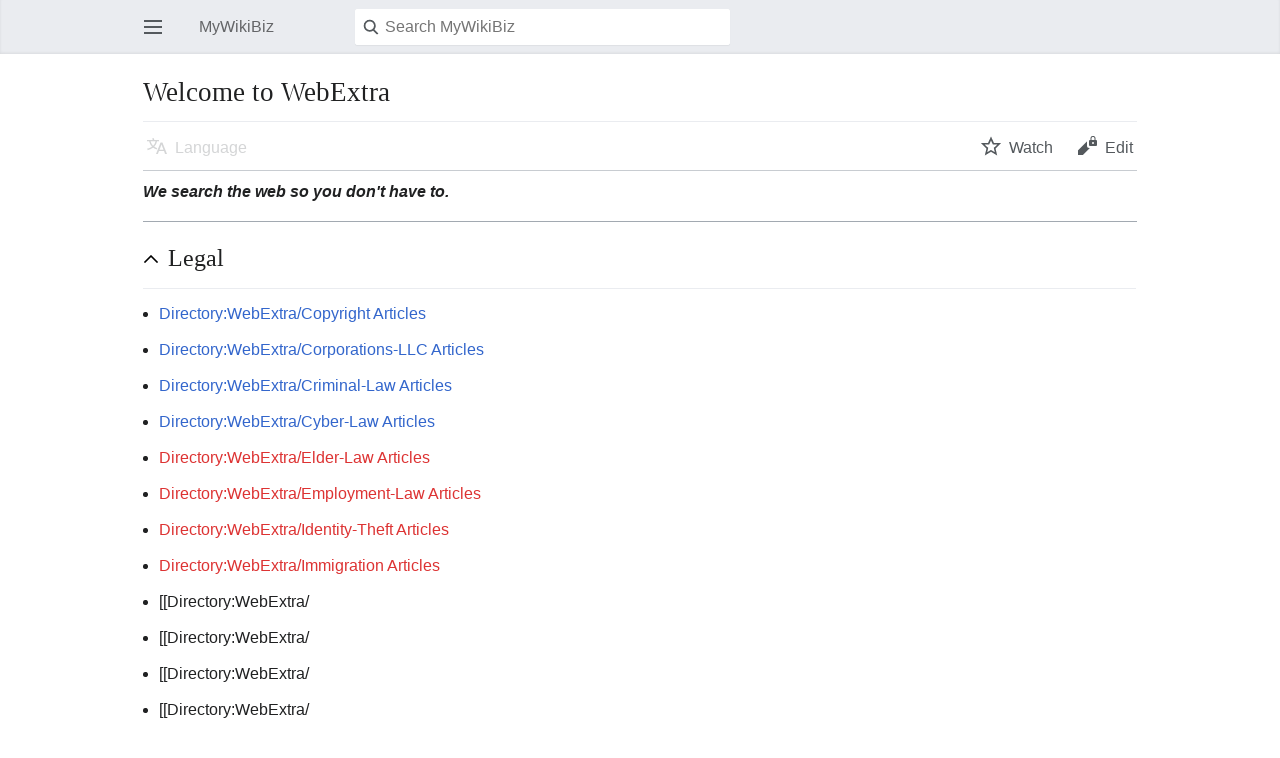

--- FILE ---
content_type: text/html; charset=UTF-8
request_url: https://mywikibiz.com/index.php?title=Directory:WebExtra&mobileaction=toggle_view_mobile
body_size: 5001
content:
<!DOCTYPE html>
<html class="client-nojs" lang="en" dir="ltr">
<head>
<meta charset="UTF-8"/>
<title>Welcome to WebExtra - MyWikiBiz, Author Your Legacy</title>
<script>document.documentElement.className="client-js";RLCONF={"wgBreakFrames":!1,"wgSeparatorTransformTable":["",""],"wgDigitTransformTable":["",""],"wgDefaultDateFormat":"dmy","wgMonthNames":["","January","February","March","April","May","June","July","August","September","October","November","December"],"wgRequestId":"f23d751bd43248c58f1635f9","wgCSPNonce":!1,"wgCanonicalNamespace":"Directory","wgCanonicalSpecialPageName":!1,"wgNamespaceNumber":110,"wgPageName":"Directory:WebExtra","wgTitle":"WebExtra","wgCurRevisionId":121699,"wgRevisionId":121699,"wgArticleId":39223,"wgIsArticle":!0,"wgIsRedirect":!1,"wgAction":"view","wgUserName":null,"wgUserGroups":["*"],"wgPageContentLanguage":"en","wgPageContentModel":"wikitext","wgRelevantPageName":"Directory:WebExtra","wgRelevantArticleId":39223,"wgIsProbablyEditable":!1,"wgRelevantPageIsProbablyEditable":!1,"wgRestrictionEdit":[],"wgRestrictionMove":[],"wgULSAcceptLanguageList":[],"wgULSCurrentAutonym":"English","wgMFMode":
"stable","wgMFAmc":!1,"wgMFAmcOutreachActive":!1,"wgMFAmcOutreachUserEligible":!1,"wgMFLazyLoadImages":!0,"wgMFDisplayWikibaseDescriptions":{"search":!1,"nearby":!1,"watchlist":!1,"tagline":!1},"wgMFIsPageContentModelEditable":!0,"egMapsScriptPath":"/extensions/Maps/","egMapsDebugJS":!1,"egMapsAvailableServices":["leaflet","googlemaps3"],"egMapsLeafletLayersApiKeys":{"MapBox":"","MapQuestOpen":"","Thunderforest":"","GeoportailFrance":""},"wgMjSize":100,"wgULSPosition":"none","wgMinervaPermissions":{"watch":!0,"talk":!1},"wgMinervaFeatures":{"beta":!1,"donate":!0,"mobileOptionsLink":!0,"categories":!1,"pageIssues":!0,"talkAtTop":!1,"historyInPageActions":!1,"overflowSubmenu":!1,"tabsOnSpecials":!1,"personalMenu":!1,"mainMenuExpanded":!1,"simplifiedTalk":!0},"wgMinervaDownloadNamespaces":[0]};RLSTATE={"site.styles":"ready","noscript":"ready","user.styles":"ready","user":"ready","user.options":"loading",
"skins.minerva.base.styles":"ready","skins.minerva.content.styles":"ready","skins.minerva.content.styles.images":"ready","mediawiki.hlist":"ready","mediawiki.ui.icon":"ready","mediawiki.ui.button":"ready","skins.minerva.icons.wikimedia":"ready","skins.minerva.mainMenu.icons":"ready","skins.minerva.mainMenu.styles":"ready","mobile.init.styles":"ready","ext.smw.style":"ready","ext.smw.tooltip.styles":"ready"};RLPAGEMODULES=["ext.smw.style","ext.smw.tooltips","ext.MjCDN.mobile","smw.entityexaminer","site","mediawiki.page.startup","skins.minerva.options","skins.minerva.scripts","mobile.init"];</script>
<script>(RLQ=window.RLQ||[]).push(function(){mw.loader.implement("user.options@1hzgi",function($,jQuery,require,module){/*@nomin*/mw.user.tokens.set({"patrolToken":"+\\","watchToken":"+\\","csrfToken":"+\\"});
});});</script>
<link rel="stylesheet" href="/load.php?lang=en&amp;modules=ext.smw.style%7Cext.smw.tooltip.styles&amp;only=styles&amp;skin=minerva"/>
<link rel="stylesheet" href="/load.php?lang=en&amp;modules=mediawiki.hlist%7Cmediawiki.ui.button%2Cicon%7Cmobile.init.styles%7Cskins.minerva.base.styles%7Cskins.minerva.content.styles%7Cskins.minerva.content.styles.images%7Cskins.minerva.icons.wikimedia%7Cskins.minerva.mainMenu.icons%2Cstyles&amp;only=styles&amp;skin=minerva"/>
<script async="" src="/load.php?lang=en&amp;modules=startup&amp;only=scripts&amp;raw=1&amp;skin=minerva&amp;target=mobile"></script>
<style>#mw-indicator-mw-helplink {display:none;}</style>
<meta name="generator" content="MediaWiki 1.35.3"/>
<meta name="theme-color" content="#eaecf0"/>
<meta name="google-site-verification" content="3D4d6mOWGZcDK_8R1hcMgeBr3FI_YJZFKm94CD44to4"/>
<meta name="viewport" content="initial-scale=1.0, user-scalable=yes, minimum-scale=0.25, maximum-scale=5.0, width=device-width"/>
<link rel="manifest" href="/api.php?action=webapp-manifest"/>
<link rel="alternate" type="application/rdf+xml" title="Directory:WebExtra" href="/index.php?title=Special:ExportRDF/Directory:WebExtra&amp;xmlmime=rdf"/>
<link rel="shortcut icon" href="/favicon.ico"/>
<link rel="search" type="application/opensearchdescription+xml" href="/opensearch_desc.php" title="MyWikiBiz (en)"/>
<link rel="EditURI" type="application/rsd+xml" href="https://mywikibiz.com/api.php?action=rsd"/>
<link rel="canonical" href="https://mywikibiz.com/Directory:WebExtra"/>
<!--[if lt IE 9]><script src="/resources/lib/html5shiv/html5shiv.js"></script><![endif]-->
</head>
<body class="mediawiki ltr sitedir-ltr mw-hide-empty-elt ns-110 ns-subject page-Directory_WebExtra rootpage-Directory_WebExtra stable skin-minerva action-view">
<div id="mw-mf-viewport">
	<div id="mw-mf-page-center">
		<a class="mw-mf-page-center__mask" href="#"></a>
		<header class="header-container header-chrome">
			<form class="header" action="/index.php" method="get">
				<nav class="navigation-drawer toggle-list view-border-box">
					<input type="checkbox" id="main-menu-input" class="toggle-list__checkbox" role="button" aria-labelledby="mw-mf-main-menu-button">
					<label for="main-menu-input" id="mw-mf-main-menu-button"
						class="mw-ui-icon mw-ui-icon-element mw-ui-icon-wikimedia-menu-base20 mw-ui-icon-flush-left toggle-list__toggle"
						title="Open main menu" data-event-name="ui.mainmenu">Open main menu</label>
					<div id="mw-mf-page-left" class="menu toggle-list__list view-border-box">
	<ul id="p-navigation">
			<li class="">
			    <a href="/Main_Page" class="mw-ui-icon mw-ui-icon-before mw-ui-icon-minerva-home" data-event-name="menu.home"><span>Home</span></a>
			</li>
			<li class="">
			    <a href="/Special:Random#/random" class="mw-ui-icon mw-ui-icon-before mw-ui-icon-minerva-die " data-event-name="menu.random"><span>Random</span></a>
			</li>
	</ul>
	<ul id="p-personal">
			<li class="">
			    <a href="/index.php?title=Special:UserLogin&amp;returnto=Directory%3AWebExtra&amp;returntoquery=mobileaction%3Dtoggle_view_mobile" class="menu__item--login mw-ui-icon mw-ui-icon-before mw-ui-icon-minerva-logIn " data-event-name="menu.login"><span>Log in</span></a>
			</li>
	</ul>
	<ul id="pt-preferences">
			<li class="jsonly">
			    <a href="/index.php?title=Special:MobileOptions&amp;returnto=Directory%3AWebExtra" class="menu__item--settings mw-ui-icon mw-ui-icon-before mw-ui-icon-minerva-settings " data-event-name="menu.settings"><span>Settings</span></a>
			</li>
	</ul>
	<ul class="hlist">
			<li class="">
			    <a href="/MyWikiBiz:About" class="" data-event-name=""><span>About MyWikiBiz</span></a>
			</li>
			<li class="">
			    <a href="/MyWikiBiz:General_disclaimer" class="" data-event-name=""><span>Disclaimers</span></a>
			</li>
	</ul>
</div>

					<label class="main-menu-mask" for="main-menu-input"></label>
				</nav>
				<div class="branding-box">
					<a href="/Main_Page">
						<span>MyWikiBiz</span>
						
					</a>
				</div>
				<div class="search-box">
					<input class="search mw-ui-background-icon-search skin-minerva-search-trigger" type="search" name="search" id="searchInput"
						autocomplete="off" placeholder="Search MyWikiBiz" aria-label="Search MyWikiBiz"
						value="">
				</div>
				<nav class="minerva-user-navigation" aria-label="User navigation">
					<div><button id="searchIcon" class="mw-ui-icon mw-ui-icon-element mw-ui-icon-wikimedia-search-base20 skin-minerva-search-trigger" type="submit">Search</button></div>
					
				</nav>
			</form>
		</header>
		<main id="content" class="mw-body">
			<div class="banner-container">
			<div id="siteNotice"></div>
			</div>
			
			<div class="pre-content heading-holder">
				<div class="page-heading">
					<h1 id="section_0">Welcome to WebExtra</h1>
					<div class="tagline"></div>
				</div>
				<nav class="page-actions-menu">
	<ul id="page-actions" class="page-actions-menu__list">
		<li id="language-selector" class="page-actions-menu__list-item">
				<a id="" href="" class="mw-ui-icon mw-ui-icon-element mw-ui-icon-wikimedia-language-base20 mw-ui-icon-with-label-desktop language-selector disabled"
					data-mw="interface"
					data-event-name="menu.languages" role="button" title="Language">Language</a>
		</li>
		<li id="page-actions-watch" class="page-actions-menu__list-item">
				<a id="ca-watch" href="/index.php?title=Special:UserLogin&amp;returnto=Directory%3AWebExtra" class="mw-ui-icon mw-ui-icon-element mw-ui-icon-wikimedia-star-base20 mw-ui-icon-with-label-desktop watch-this-article mw-watchlink menu__item--page-actions-watch"
					data-mw="interface"
					data-event-name="menu.watch" role="button" title="Watch">Watch</a>
		</li>
		<li id="page-actions-edit" class="page-actions-menu__list-item">
				<a id="ca-edit" href="/index.php?title=Directory:WebExtra&amp;action=edit&amp;section=0" class="edit-page menu__item--page-actions-edit mw-ui-icon mw-ui-icon-element mw-ui-icon-wikimedia-editLock-base20 mw-ui-icon-with-label-desktop"
					data-mw="interface"
					data-event-name="menu.edit" role="button" title="Edit the lead section of this page">Edit</a>
		</li>
	</ul>
</nav>
<!-- version 1.0.2 (change every time you update a partial) -->

				
				
				<div class="minerva__subtitle"></div>
			</div>
			
			<div id="bodyContent" class="content"><div id="mw-content-text" lang="en" dir="ltr" class="mw-content-ltr"><script>function mfTempOpenSection(id){var block=document.getElementById("mf-section-"+id);block.className+=" open-block";block.previousSibling.className+=" open-block";}</script><div class="mw-parser-output"><section class="mf-section-0" id="mf-section-0"><p><i><b>We search the web so you don't have to.</b></i>
</p>
<hr></section><h2 class="section-heading" onclick="javascript:mfTempOpenSection(1)"><div class="mw-ui-icon mw-ui-icon-element indicator mw-ui-icon-small mw-ui-icon-flush-left"></div><span class="mw-headline" id="Legal">Legal</span></h2><section class="mf-section-1 collapsible-block" id="mf-section-1">
<ul><li><a href="/Directory:WebExtra/Copyright_Articles" title="Directory:WebExtra/Copyright Articles">Directory:WebExtra/Copyright Articles</a></li>
<li><a href="/Directory:WebExtra/Corporations-LLC_Articles" title="Directory:WebExtra/Corporations-LLC Articles">Directory:WebExtra/Corporations-LLC Articles</a></li>
<li><a href="/Directory:WebExtra/Criminal-Law_Articles" title="Directory:WebExtra/Criminal-Law Articles">Directory:WebExtra/Criminal-Law Articles</a></li>
<li><a href="/Directory:WebExtra/Cyber-Law_Articles" title="Directory:WebExtra/Cyber-Law Articles">Directory:WebExtra/Cyber-Law Articles</a></li>
<li><a href="/index.php?title=Directory:WebExtra/Elder-Law_Articles&amp;action=edit&amp;redlink=1" class="new" title="Directory:WebExtra/Elder-Law Articles (page does not exist)">Directory:WebExtra/Elder-Law Articles</a></li>
<li><a href="/index.php?title=Directory:WebExtra/Employment-Law_Articles&amp;action=edit&amp;redlink=1" class="new" title="Directory:WebExtra/Employment-Law Articles (page does not exist)">Directory:WebExtra/Employment-Law Articles</a></li>
<li><a href="/index.php?title=Directory:WebExtra/Identity-Theft_Articles&amp;action=edit&amp;redlink=1" class="new" title="Directory:WebExtra/Identity-Theft Articles (page does not exist)">Directory:WebExtra/Identity-Theft Articles</a></li>
<li><a href="/index.php?title=Directory:WebExtra/Immigration_Articles&amp;action=edit&amp;redlink=1" class="new" title="Directory:WebExtra/Immigration Articles (page does not exist)">Directory:WebExtra/Immigration Articles</a></li>
<li>[[Directory:WebExtra/</li>
<li>[[Directory:WebExtra/</li>
<li>[[Directory:WebExtra/</li>
<li>[[Directory:WebExtra/</li>
<li>[[Directory:WebExtra/</li>
<li>[[Directory:WebExtra/</li>
<li>[[Directory:WebExtra/</li>
<li>[[Directory:WebExtra/</li>
<li>[[Directory:WebExtra/</li>
<li>[[Directory:WebExtra/</li>
<li>[[Directory:WebExtra/</li>
<li>[[Directory:WebExtra/</li>
<li>[[Directory:WebExtra/</li>
<li>[[Directory:WebExtra/</li>
<li>[[Directory:WebExtra/</li>
<li>[[Directory:WebExtra/</li>
<li>[[Directory:WebExtra/</li>
<li>[[Directory:WebExtra/</li>
<li>[[Directory:WebExtra/</li>
<li>[[Directory:WebExtra/</li>
<li>[[Directory:WebExtra/</li>
<li>[[Directory:WebExtra/</li>
<li>[[Directory:WebExtra/</li>
<li>[[Directory:WebExtra/</li>
<li>[[Directory:WebExtra/</li>
<li>[[Directory:WebExtra/</li>
<li>[[Directory:WebExtra/</li>
<li>[[Directory:WebExtra/</li>
<li>[[Directory:WebExtra/</li>
<li>[[Directory:WebExtra/</li>
<li>[[Directory:WebExtra/</li>
<li>[[Directory:WebExtra/</li>
<li>[[Directory:WebExtra/</li>
<li>[[Directory:WebExtra/</li>
<li>[[Directory:WebExtra/</li>
<li>[[Directory:WebExtra/</li>
<li>[[Directory:WebExtra/</li>
<li>[[Directory:WebExtra/</li>
<li>[[Directory:WebExtra/</li>
<li>[[Directory:WebExtra/</li>
<li>[[Directory:WebExtra/</li>
<li>[[Directory:WebExtra/</li>
<li>[[Directory:WebExtra/</li>
<li>[[Directory:WebExtra/</li>
<li>[[Directory:WebExtra/</li>
<li>[[Directory:WebExtra/</li>
<li>[[Directory:WebExtra/</li>
<li>[[Directory:WebExtra/</li>
<li>[[Directory:WebExtra/</li>
<li>[[Directory:WebExtra/</li>
<li>[[Directory:WebExtra/</li>
<li>[[Directory:WebExtra/</li>
<li>[[Directory:WebExtra/</li>
<li>[[Directory:WebExtra/</li>
<li>[[Directory:WebExtra/</li>
<li>[[Directory:WebExtra/</li>
<li>[[Directory:WebExtra/</li>
<li>[[Directory:WebExtra/</li>
<li>[[Directory:WebExtra/</li>
<li>[[Directory:WebExtra/</li>
<li>[[Directory:WebExtra/</li>
<li>[[Directory:WebExtra/</li>
<li>[[Directory:WebExtra/</li>
<li>[[Directory:WebExtra/</li>
<li>[[Directory:WebExtra/</li>
<li>[[Directory:WebExtra/</li>
<li>[[Directory:WebExtra/</li></ul></section><h2 class="section-heading" onclick="javascript:mfTempOpenSection(2)"><div class="mw-ui-icon mw-ui-icon-element indicator mw-ui-icon-small mw-ui-icon-flush-left"></div><span class="mw-headline" id="Free_Downloads">Free Downloads</span></h2><section class="mf-section-2 collapsible-block" id="mf-section-2">
<ul><li><a href="/Directory:WebExtra/Duplicate_Content_Detonator_Free_Download" title="Directory:WebExtra/Duplicate Content Detonator Free Download">Directory:WebExtra/Duplicate Content Detonator Free Download</a></li>
<li><a href="/Directory:WebExtra/Easy_PLR_Profits_Free_Download" title="Directory:WebExtra/Easy PLR Profits Free Download">Directory:WebExtra/Easy PLR Profits Free Download</a></li>
<li><a href="/Directory:WebExtra/Graphics_With_Impact_Free_Download" title="Directory:WebExtra/Graphics With Impact Free Download">Directory:WebExtra/Graphics With Impact Free Download</a></li>
<li><a href="/Directory:WebExtra/Webmaster_Sticky_Scripts_Free_Download" title="Directory:WebExtra/Webmaster Sticky Scripts Free Download">Directory:WebExtra/Webmaster Sticky Scripts Free Download</a></li>
<li><a href="/Directory:WebExtra/WordPress_Auto_Content_Generator_Free_Download" title="Directory:WebExtra/WordPress Auto Content Generator Free Download">Directory:WebExtra/WordPress Auto Content Generator Free Download</a></li></ul></section></div></div><div class="printfooter">
Retrieved from "<a dir="ltr" href="https://mywikibiz.com/index.php?title=Directory:WebExtra&amp;oldid=121699">https://mywikibiz.com/index.php?title=Directory:WebExtra&amp;oldid=121699</a>"</div>
</div>
			<div class="post-content" id="page-secondary-actions">
			
			</div>
		</main>
		<footer class="mw-footer minerva-footer">
		<div class="last-modified-bar">
	<div class="post-content last-modified-bar__content">
		<span class="last-modified-bar__icon mw-ui-icon mw-ui-icon-mw-ui-icon-small mw-ui-icon-wikimedia-history-base20 "></span>
		<a class="last-modified-bar__text modified-enhancement" href="/Special:History/Directory:WebExtra"
				data-user-name="OmniMediaGroup"
				data-user-gender="unknown"
				data-timestamp="1279045277">
				<span>Last edited on 13 July 2010, at 18:21</span>
		</a>
		<span class="mw-ui-icon mw-ui-icon-small mw-ui-icon-mf-expand-gray mf-mw-ui-icon-rotate-anti-clockwise indicator"></span>
	</div>
</div>

		<div class="post-content footer-content">
			
			<h2>MyWikiBiz</h2>
			<div class="license"></div>
			<ul class="footer-info hlist hlist-separated">
				<li id="footer-info-lastmod"> This page was last edited on 13 July 2010, at 18:21.</li>
			</ul>
			<ul class="footer-places hlist hlist-separated">
				<li id="footer-places-privacy"><a href="/MyWikiBiz:Privacy_policy" class="mw-redirect" title="MyWikiBiz:Privacy policy">Privacy policy</a></li><li id="footer-places-about"><a href="/MyWikiBiz:About" class="mw-redirect" title="MyWikiBiz:About">About MyWikiBiz</a></li><li id="footer-places-disclaimer"><a href="/MyWikiBiz:General_disclaimer" class="mw-redirect" title="MyWikiBiz:General disclaimer">Disclaimers</a></li><li id="footer-places-desktop-toggle"><a id="mw-mf-display-toggle" href="https://mywikibiz.com/index.php?title=Directory:WebExtra&amp;mobileaction=toggle_view_desktop">Desktop</a></li>
			</ul>
		</div>
		</footer>
	</div>
</div>
<div class="mw-notification-area" data-mw="interface"></div>
<!-- v:8.3.0 -->

<script>(RLQ=window.RLQ||[]).push(function(){mw.config.set({"wgPageParseReport":{"smw":{"limitreport-intext-parsertime":0.001},"limitreport":{"cputime":"0.010","walltime":"0.017","ppvisitednodes":{"value":83,"limit":1000000},"postexpandincludesize":{"value":0,"limit":2097152},"templateargumentsize":{"value":0,"limit":2097152},"expansiondepth":{"value":2,"limit":40},"expensivefunctioncount":{"value":0,"limit":100},"unstrip-depth":{"value":0,"limit":20},"unstrip-size":{"value":0,"limit":5000000},"timingprofile":["100.00%    0.000      1 -total"]},"cachereport":{"timestamp":"20260117123033","ttl":86400,"transientcontent":false}}});});</script>
<script>(window.NORLQ=window.NORLQ||[]).push(function(){var ns,i,p,img;ns=document.getElementsByTagName('noscript');for(i=0;i<ns.length;i++){p=ns[i].nextSibling;if(p&&p.className&&p.className.indexOf('lazy-image-placeholder')>-1){img=document.createElement('img');img.setAttribute('src',p.getAttribute('data-src'));img.setAttribute('width',p.getAttribute('data-width'));img.setAttribute('height',p.getAttribute('data-height'));img.setAttribute('alt',p.getAttribute('data-alt'));p.parentNode.replaceChild(img,p);}}});</script>
<script>(RLQ=window.RLQ||[]).push(function(){mw.config.set({"wgBackendResponseTime":152});});</script>		</body>
		</html>
		

--- FILE ---
content_type: text/css; charset=utf-8
request_url: https://mywikibiz.com/load.php?lang=en&modules=mediawiki.hlist%7Cmediawiki.ui.button%2Cicon%7Cmobile.init.styles%7Cskins.minerva.base.styles%7Cskins.minerva.content.styles%7Cskins.minerva.content.styles.images%7Cskins.minerva.icons.wikimedia%7Cskins.minerva.mainMenu.icons%2Cstyles&only=styles&skin=minerva
body_size: 7962
content:
.hlist dl,.hlist ol,.hlist ul{margin:0;padding:0}.hlist dl dl,.hlist ol dl,.hlist ul dl,.hlist dl ol,.hlist ol ol,.hlist ul ol,.hlist dl ul,.hlist ol ul,.hlist ul ul{display:inline}.hlist dd,.hlist dt,.hlist li{margin:0;display:inline}ul.hlist li,.hlist > ul li,.hlist > dl li{display:inline-block;margin-right:8px}.hlist-separated li:after{content:'•' !important;padding-left:8px;font-size:1em;line-height:1}.hlist-separated :last-child:after{content:none !important}.mw-ui-button{background-color:#f8f9fa;color:#202122;display:inline-block;-webkit-box-sizing:border-box;-moz-box-sizing:border-box;box-sizing:border-box;min-width:4em;max-width:28.75em;margin:0;padding:6px 12px;border:1px solid #a2a9b1;border-radius:2px;cursor:pointer;vertical-align:middle;font-family:inherit;font-size:1em;font-weight:bold;line-height:1.28571429em;text-align:center;-webkit-appearance:none}.mw-ui-button:visited{color:#202122}.mw-ui-button:hover{background-color:#ffffff;color:#404244;border-color:#a2a9b1}.mw-ui-button:focus{background-color:#ffffff;color:#202122;border-color:#3366cc;box-shadow:inset 0 0 0 1px #3366cc,inset 0 0 0 2px #ffffff;outline-width:0}.mw-ui-button:focus::-moz-focus-inner{border-color:transparent;padding:0}.mw-ui-button:active,.mw-ui-button.is-on{background-color:#c8ccd1;color:#000000;border-color:#72777d;box-shadow:none}.mw-ui-button:disabled{background-color:#c8ccd1;color:#ffffff;border-color:#c8ccd1;cursor:default}.mw-ui-button:disabled:hover,.mw-ui-button:disabled:active{background-color:#c8ccd1;color:#ffffff;box-shadow:none;border-color:#c8ccd1}.mw-ui-button:not(:disabled){-webkit-transition:background-color 100ms,color 100ms,border-color 100ms,box-shadow 100ms;-moz-transition:background-color 100ms,color 100ms,border-color 100ms,box-shadow 100ms;transition:background-color 100ms,color 100ms,border-color 100ms,box-shadow 100ms}.mw-ui-button.mw-ui-quiet,.mw-ui-button.mw-ui-quiet.mw-ui-progressive,.mw-ui-button.mw-ui-quiet.mw-ui-destructive{background-color:transparent;color:#202122;border-color:transparent}.mw-ui-button.mw-ui-quiet:hover,.mw-ui-button.mw-ui-quiet.mw-ui-progressive:hover,.mw-ui-button.mw-ui-quiet.mw-ui-destructive:hover{background-color:transparent;color:#404244;border-color:transparent;box-shadow:none}.mw-ui-button.mw-ui-quiet:active,.mw-ui-button.mw-ui-quiet.mw-ui-progressive:active,.mw-ui-button.mw-ui-quiet.mw-ui-destructive:active{background-color:transparent;color:#000000;border-color:transparent}.mw-ui-button.mw-ui-quiet:focus,.mw-ui-button.mw-ui-quiet.mw-ui-progressive:focus,.mw-ui-button.mw-ui-quiet.mw-ui-destructive:focus{background-color:transparent;color:#202122;border-color:transparent;box-shadow:none}.mw-ui-button.mw-ui-quiet:disabled,.mw-ui-button.mw-ui-quiet.mw-ui-progressive:disabled,.mw-ui-button.mw-ui-quiet.mw-ui-destructive:disabled,.mw-ui-button.mw-ui-quiet:disabled:hover,.mw-ui-button.mw-ui-quiet.mw-ui-progressive:disabled:hover,.mw-ui-button.mw-ui-quiet.mw-ui-destructive:disabled:hover,.mw-ui-button.mw-ui-quiet:disabled:active,.mw-ui-button.mw-ui-quiet.mw-ui-progressive:disabled:active,.mw-ui-button.mw-ui-quiet.mw-ui-destructive:disabled:active{background-color:transparent;color:#72777d;border-color:transparent}.mw-ui-button.mw-ui-progressive{background-color:#3366cc;color:#fff;border:1px solid #3366cc}.mw-ui-button.mw-ui-progressive:hover{background-color:#447ff5;border-color:#447ff5}.mw-ui-button.mw-ui-progressive:focus{box-shadow:inset 0 0 0 1px #3366cc,inset 0 0 0 2px #ffffff}.mw-ui-button.mw-ui-progressive:active,.mw-ui-button.mw-ui-progressive.is-on{background-color:#2a4b8d;border-color:#2a4b8d;box-shadow:none}.mw-ui-button.mw-ui-progressive:disabled{background-color:#c8ccd1;color:#fff;border-color:#c8ccd1}.mw-ui-button.mw-ui-progressive:disabled:hover,.mw-ui-button.mw-ui-progressive:disabled:active{background-color:#c8ccd1;color:#fff;border-color:#c8ccd1;box-shadow:none}.mw-ui-button.mw-ui-progressive.mw-ui-quiet{color:#3366cc}.mw-ui-button.mw-ui-progressive.mw-ui-quiet:hover{background-color:transparent;color:#447ff5}.mw-ui-button.mw-ui-progressive.mw-ui-quiet:active{color:#2a4b8d}.mw-ui-button.mw-ui-progressive.mw-ui-quiet:focus{background-color:transparent;color:#3366cc}.mw-ui-button.mw-ui-destructive{background-color:#dd3333;color:#fff;border:1px solid #dd3333}.mw-ui-button.mw-ui-destructive:hover{background-color:#ff4242;border-color:#ff4242}.mw-ui-button.mw-ui-destructive:focus{box-shadow:inset 0 0 0 1px #dd3333,inset 0 0 0 2px #ffffff}.mw-ui-button.mw-ui-destructive:active,.mw-ui-button.mw-ui-destructive.is-on{background-color:#b32424;border-color:#b32424;box-shadow:none}.mw-ui-button.mw-ui-destructive:disabled{background-color:#c8ccd1;color:#fff;border-color:#c8ccd1}.mw-ui-button.mw-ui-destructive:disabled:hover,.mw-ui-button.mw-ui-destructive:disabled:active{background-color:#c8ccd1;color:#fff;border-color:#c8ccd1;box-shadow:none}.mw-ui-button.mw-ui-destructive.mw-ui-quiet{color:#dd3333}.mw-ui-button.mw-ui-destructive.mw-ui-quiet:hover{background-color:transparent;color:#ff4242}.mw-ui-button.mw-ui-destructive.mw-ui-quiet:active{color:#b32424}.mw-ui-button.mw-ui-destructive.mw-ui-quiet:focus{background-color:transparent;color:#dd3333}.mw-ui-button.mw-ui-big{font-size:1.3em}.mw-ui-button.mw-ui-block{display:block;width:100%;margin-left:auto;margin-right:auto}input.mw-ui-button::-moz-focus-inner,button.mw-ui-button::-moz-focus-inner{margin-top:-1px;margin-bottom:-1px}a.mw-ui-button{text-decoration:none}a.mw-ui-button:hover,a.mw-ui-button:focus{text-decoration:none}.mw-ui-button-group > *{min-width:48px;border-radius:0;float:left}.mw-ui-button-group > *:first-child{border-top-left-radius:2px;border-bottom-left-radius:2px}.mw-ui-button-group > *:not(:first-child){border-left:0}.mw-ui-button-group > *:last-child{border-top-right-radius:2px;border-bottom-right-radius:2px}.mw-ui-button-group .is-on .button{cursor:default}.mw-ui-icon{font-size:initial;position:relative;display:inline-block;box-sizing:content-box !important;width:1.25em;height:1.25em;min-width:1.25em;min-height:1.25em;flex-basis:1.25em;vertical-align:middle;line-height:0;overflow:hidden;text-overflow:ellipsis;white-space:nowrap;-moz-appearance:none;-webkit-appearance:none;background-color:transparent;border:0;margin:0;padding:0}.mw-ui-icon:before{content:'';display:block;width:100%;height:100%;min-width:1.25em;min-height:1.25em;background-repeat:no-repeat;background-size:1.25em 1.25em;background-position:center}.mw-ui-icon-flush-top{margin-top:-0.75em}.mw-ui-icon-flush-left{margin-left:-0.75em}.mw-ui-icon-flush-right{margin-right:-0.75em}.mw-ui-icon-element{border-radius:2px;padding:0.75em;-webkit-transition:background-color 100ms;-moz-transition:background-color 100ms;transition:background-color 100ms;color:transparent}.mw-ui-icon-element:focus,.mw-ui-icon-element:active,.mw-ui-icon-element:visited{color:transparent}.mw-ui-icon-element:active{background-color:rgba(0,0,0,0.03)}@media (hover:hover){.mw-ui-icon-element:not(.disabled):hover{background-color:rgba(0,0,0,0.03)}}.mw-ui-icon-small{width:1em;height:1em;min-width:1em;min-height:1em;flex-basis:1em;line-height:1em}.mw-ui-icon-small:before{content:'';display:block;width:100%;height:100%;min-width:1em;min-height:1em;background-repeat:no-repeat;background-size:1em 1em;background-position:center}.mw-ui-icon-small.mw-ui-icon-element{padding:0.5625em}.mw-ui-icon-small.mw-ui-icon-flush-left{margin-left:-0.5625em}.mw-ui-icon-small.mw-ui-icon-flush-right{margin-right:-0.5625em}.mw-ui-icon-small.mw-ui-icon-before:before{min-width:1em;min-height:1em;margin-right:0.5625em}.mw-ui-icon-before{width:auto;max-width:100%}.mw-ui-icon-before:before{display:inline-block;font-size:initial;width:auto;min-width:1.25em;min-height:1.25em;margin-right:8px;vertical-align:middle}.mw-ui-icon-before span{vertical-align:middle}@media all and (min-width:1000px){.mw-ui-icon-with-label-desktop{color:#54595d;width:auto;line-height:inherit;flex-basis:auto}.mw-ui-icon-with-label-desktop:hover,.mw-ui-icon-with-label-desktop:focus,.mw-ui-icon-with-label-desktop:active,.mw-ui-icon-with-label-desktop:visited{color:#54595d;text-decoration:none}.mw-ui-icon-with-label-desktop:before{width:auto;display:inline-block;margin-right:8px;vertical-align:text-bottom}}.client-js .collapsible-block{display:none}.client-js .collapsible-block.open-block{display:block}ul.footer-info li,ul.footer-places li{display:none}#footer-places-terms-use{float:left}#footer-places-terms-use,#footer-places-desktop-toggle,#footer-places-privacy{display:inline-block}#footer-places-desktop-toggle:after{content:'' !important}@media all and (min-width:720px){.client-js [onclick] + .collapsible-block{display:block}}div,span,h1,h2,h3,h4,h5,h6,p,blockquote,pre,a,abbr,acronym,address,big,cite,code,del,ins,em,img,small,strike,strong,sub,sup,tt,b,u,i,center,dl,dt,dd,ol,ul,li,fieldset,form,label,legend,input,button,select,audio,video{margin:0;padding:0;border:0;font:inherit;font-size:100%;vertical-align:baseline;background:none}table,caption,tbody,tfoot,thead,tr,th,td{font-size:100%}caption{font-weight:bold}button{border:0;background-color:transparent;cursor:pointer}input{line-height:normal}ul{list-style:none}table{border-collapse:collapse}html,body{height:100%}html{font-size:100%;-webkit-text-size-adjust:none}body{background-color:#ffffff;color:#202122;margin:0}main{display:block}.mw-body{border-top:1px solid transparent;padding-bottom:32px}.overlay-enabled,.mw-body{background-color:#ffffff}.header-container{border-bottom:1px solid #c8ccd1;padding:0 16px}.header-container.header-chrome{background-color:#eaecf0;border:0;box-shadow:inset 0 -1px 3px rgba(0,0,0,0.08)}.navigation-drawer--loading,#footer-info-lastmod{display:none}.last-modified-bar a,.last-modified-bar a:visited{color:#54595d}.last-modified-bar a:nth-child(1),.last-modified-bar a:visited:nth-child(1){font-weight:bold}.header{display:table;width:100%;border-spacing:0;border-collapse:collapse;height:3.375em;white-space:nowrap;border-top:1px solid #c8ccd1;margin-top:-1px}.header > div,.header > .navigation-drawer{position:relative;vertical-align:middle;display:table-cell}.header > div a{display:block}.header .branding-box{width:auto;opacity:0.66}.header .branding-box h1,.header .branding-box a{margin-left:5px;font-size:1em;text-decoration:none;color:#202122}.header .branding-box h1 span,.header .branding-box a span{line-height:1;font-size:inherit}.header .branding-box h1 img,.header .branding-box a img{vertical-align:middle}.header .branding-box h1 > *,.header .branding-box a > *{float:left}.header .branding-box h1 sup,.header .branding-box a sup{color:#54595d;display:none}.beta .header .branding-box h1 sup,.beta .header .branding-box a sup{display:initial}.header > .header-title{vertical-align:middle}#searchInput{cursor:text}.search-box,.header .search-box{display:none;width:auto}.search-box .search{background-color:#fff;background-position:left 6px center;background-repeat:no-repeat;background-size:18px;-webkit-appearance:none;width:100%;margin-top:0;height:2.25em;border:1px solid #ffffff;border-radius:2px;padding:7px 0 7px 29px;box-shadow:0 1px 1px rgba(0,0,0,0.05);outline:0;-webkit-transition:border-color 250ms,box-shadow 250ms;-moz-transition:border-color 250ms,box-shadow 250ms;transition:border-color 250ms,box-shadow 250ms}.client-nojs .search-box .search:focus,.search-overlay .search-box .search:focus{border-color:#3366cc;box-shadow:inset 0 0 0 1px #3366cc,0 1px 1px rgba(0,0,0,0.05)}input.search::-webkit-search-decoration,input.search::-webkit-search-cancel-button,input.search::-webkit-search-results-button,input.search::-webkit-search-results-decoration{display:none}.content h2{clear:left}.content .collapsible-heading .edit-page{visibility:hidden}.content .collapsible-heading.open-block .edit-page{visibility:visible}.content .mw-parser-output > h2,.content .section-heading{border-bottom:1px solid #eaecf0;margin-bottom:0.5em}.content .mw-parser-output > h1,.content .mw-parser-output > h2,.content .mw-parser-output > h3,.content .mw-parser-output > h4,.content .mw-parser-output > h5,.content .section-heading,.content .in-block{display:table}.content .mw-parser-output > h1 .mw-headline,.content .mw-parser-output > h2 .mw-headline,.content .mw-parser-output > h3 .mw-headline,.content .mw-parser-output > h4 .mw-headline,.content .mw-parser-output > h5 .mw-headline,.content .section-heading .mw-headline,.content .in-block .mw-headline{width:100%}.content .mw-parser-output > h1 > span,.content .mw-parser-output > h2 > span,.content .mw-parser-output > h3 > span,.content .mw-parser-output > h4 > span,.content .mw-parser-output > h5 > span,.content .section-heading > span,.content .in-block > span{display:table-cell;vertical-align:middle}.content .mw-parser-output > h1 > .mw-editsection > .mw-ui-icon-element,.content .mw-parser-output > h2 > .mw-editsection > .mw-ui-icon-element,.content .mw-parser-output > h3 > .mw-editsection > .mw-ui-icon-element,.content .mw-parser-output > h4 > .mw-editsection > .mw-ui-icon-element,.content .mw-parser-output > h5 > .mw-editsection > .mw-ui-icon-element,.content .section-heading > .mw-editsection > .mw-ui-icon-element,.content .in-block > .mw-editsection > .mw-ui-icon-element{margin-top:-0.75em;margin-bottom:-0.75em}.client-nojs .section-heading .indicator{display:none}#page-secondary-actions{clear:both}#page-secondary-actions a{margin:10px 2px 2px 0}#bodyContent .panel .content,.overlay .content-header,.overlay .panel,.page-list.side-list .list-thumb,.page-list li,.topic-title-list li,.site-link-list li,.drawer,.messagebox,.errorbox,.successbox,.warningbox,.list-header,.mw-revision{padding-left:16px;padding-right:16px}.talk-overlay .comment .comment-content,.image-list,.pre-content,#mw-content-text > form > .oo-ui-fieldLayout > .oo-ui-fieldLayout-body,#mw-content-text > form > .oo-ui-widget,.content,.post-content{margin:0 16px}.minerva__subtitle{margin-top:10px;margin-bottom:10px}.minerva__subtitle:empty{margin:0}@media all and (min-width:720px){.page-summary-list,.topic-title-list,.site-link-list,.overlay .panel,.list-header{padding-left:3.35em;padding-right:3.35em}}.heading-holder{padding:20px 0 0;position:relative}.heading-holder .tagline{color:#54595d;font-size:0.85em}.page-heading{margin-bottom:12px}.mw-ui-icon-element.disabled,.language-selector.disabled{cursor:default;opacity:0.25}#page-actions{position:relative}.page-actions-menu{-webkit-box-sizing:border-box;-moz-box-sizing:border-box;box-sizing:border-box;border-top:1px solid #eaecf0;border-bottom:1px solid #c8ccd1;margin-top:-1px}.page-actions-menu__list{display:flex;height:3em;justify-content:space-between}.page-actions-menu__list-item{display:flex;justify-content:flex-end;align-items:center;min-width:0;overflow:hidden}.page-actions-menu__list-item > a{font-weight:500}.page-actions-menu__list-item li > *:hover{box-shadow:none}.page-actions-menu__list-item:first-child{flex-grow:1;justify-content:flex-start;margin-left:-8px}.page-actions-menu__list-item:last-child{margin-right:-8px}.client-nojs .watch-this-article{visibility:hidden}.client-nojs .is-authenticated .watch-this-article{visibility:visible}@media all and (max-width:320px - 1){.client-nojs #page-actions{display:none}.client-nojs #section_0{border:0}}.minerva-user-navigation{display:flex;min-width:7em;min-height:3.375em;height:100%;width:100%;align-items:center;justify-content:flex-end;position:relative}.minerva-user-navigation > *:last-child{margin-right:-0.75em}.view-border-box *,.view-border-box{-webkit-box-sizing:border-box;-moz-box-sizing:border-box;box-sizing:border-box}.client-js .mw-redirectedfrom,.printfooter,.jsonly{display:none}.client-js .jsonly{display:inherit}.hidden{display:none !important}#mw-mf-viewport{position:relative;height:100%}#mw-mf-page-center{width:100%;min-height:100%;position:relative;background-color:#eaecf0}.content{position:relative;z-index:0}.lazy-image-placeholder{background-color:#eaecf0;display:inline-block}li .lazy-image-placeholder,span .lazy-image-placeholder{display:inline-block}.client-nojs .lazy-image-placeholder{display:none}.minerva-footer{border-top:solid 1px #c8ccd1;overflow:auto;padding-bottom:6px}.client-nojs footer .indicator,.client-nojs .mw-footer .indicator{display:none}footer .hlist li:after,.mw-footer .hlist li:after{color:#3366cc}footer > .post-content,.mw-footer > .post-content{overflow:auto;margin-top:42px}footer > .post-content > *,.mw-footer > .post-content > *{margin-bottom:9px}footer > .post-content > h2,.mw-footer > .post-content > h2{border-bottom:solid 1px #c8ccd1;padding-bottom:10px;margin-top:42px;font-size:1em;font-weight:bold}footer > .post-content > h2:first-child,.mw-footer > .post-content > h2:first-child{margin-top:0}footer > .post-content .hlist,.mw-footer > .post-content .hlist,footer > .post-content .license,.mw-footer > .post-content .license{font-size:0.875em}.last-modified-bar{border-bottom:solid 1px #c8ccd1;background-color:#eaecf0;color:#72777d;padding-top:0.75em;padding-bottom:0.75em;font-size:0.875em;-webkit-transition:background-color 250ms,color 250ms;-moz-transition:background-color 250ms,color 250ms;transition:background-color 250ms,color 250ms}.last-modified-bar__content{align-items:center;display:-webkit-flex;display:-moz-flex;display:-ms-flexbox;display:flex}.last-modified-bar__text{padding-right:3.5em;padding-left:0.75em;line-height:1.65;vertical-align:middle;flex-grow:1;overflow:hidden;text-overflow:ellipsis;white-space:nowrap}@media (max-width:720px){.last-modified-bar__text{padding-right:1em}}@media print{.noprint,.banner-container,.header,.minerva__tab-container,.page-actions-menu,.post-content{display:none}h1,h2,h3,h4,h5,h6{page-break-after:avoid}table,figure,img,.lazy-image-placeholder{page-break-inside:avoid}img{max-width:100%}img.image-lazy-loaded{-webkit-animation:none !important;-moz-animation:none !important;animation:none !important}}@media print and (max-device-width:720px){@page{margin:50px 0}html{padding:0 50px}.header-container,.header-container.header-chrome{background:#ffffff;box-shadow:none !important}.header{border-top:0;display:block;height:auto;padding:0 16px}.header .branding-box{padding-left:0 !important}.header .branding-box sup{display:none !important}.header > nav,.header > div{display:none !important}.header > .branding-box{height:auto;display:block !important;padding:0 0 51px 50px}.header > .branding-box h1{font-size:inherit}.header > .branding-box h1 > *{float:none}.header > .branding-box h1 img{height:41px;width:auto;vertical-align:inherit}.hatnote,.pre-content #page-actions{display:none}.pre-content{display:block;padding:51px 0 35px}.pre-content h1{font-size:70px;font-weight:normal;font-style:italic;font-stretch:normal;line-height:normal;letter-spacing:normal;text-align:left;color:#000000}.pre-content .tagline{font-size:36px}.mw-body > .content{padding-top:55px;position:relative}.mw-body > .content:before{top:0}.thumbinner{width:auto !important}.thumbinner > a{width:100%}.thumb{position:relative;padding:58px 0 !important;text-align:left;margin:0 !important}.thumb:after{bottom:30px}.thumb:after,.mw-body > .content:before{position:absolute;left:0;content:'';display:block;width:55px;height:2px;background:#999999}.thumbcaption{margin-top:23px !important;width:100%;font-style:italic;font-size:28px}[class|='mw-content']{font-size:36px}[class|='mw-content'] a{text-decoration:underline;color:#202122}[class|='mw-content'] blockquote{color:#54595d;padding:5px 39px;font-style:italic}[class|='mw-content'] .section-heading{border-bottom:0;padding-bottom:0;margin-bottom:16px}[class|='mw-content'] h2{font-size:48px}[class|='mw-content'] h3{font-size:40px;margin-bottom:13px}[class|='mw-content'] h4,[class|='mw-content'] h5,[class|='mw-content'] h6{font-size:36px;margin-bottom:12px}[class|='mw-content'] .wikitable{font-size:16px}[class|='mw-content'] table.infobox{font-size:30px}.references .mw-cite-backlink{display:none}.references .reference-text{font-style:italic}.references a{text-decoration:none}.references .external.text{background-image:none}.printfooter{display:block;padding-top:108px;font-size:30px}#mw-mf-page-center > footer{border-top:solid 4px #000;padding-top:23px;background:#fff !important}#mw-mf-page-center > footer .mw-ui-icon:before{display:none !important}#mw-mf-page-center > footer .last-modified-bar{background:none !important;border:0 !important}#mw-mf-page-center > footer .last-modifier-tagline{font-size:36px;padding-top:0 !important;padding-bottom:16px !important}#mw-mf-page-center > footer .last-modified-bar,#mw-mf-page-center > footer .last-modified-bar a{font-weight:bold !important;color:#000 !important}#mw-mf-page-center > footer .post-content{margin-top:15px !important;display:block}#mw-mf-page-center > footer .post-content .hlist,#mw-mf-page-center > footer .post-content h2{display:none}#mw-mf-page-center > footer .post-content .license a,#mw-mf-page-center > footer .post-content .license{font-size:30px;color:#999999;font-weight:normal}}@media screen{ol:lang(azb) li,ol:lang(bcc) li,ol:lang(bgn) li,ol:lang(bqi) li,ol:lang(fa) li,ol:lang(glk) li,ol:lang(kk-arab) li,ol:lang(lrc) li,ol:lang(luz) li,ol:lang(mzn) li{list-style-type:persian}ol:lang(ckb) li,ol:lang(sdh) li{list-style-type:arabic-indic}ol:lang(hi) li,ol:lang(mai) li,ol:lang(mr) li,ol:lang(ne) li{list-style-type:devanagari}ol:lang(as) li,ol:lang(bn) li{list-style-type:bengali}ol:lang(or) li{list-style-type:oriya}}.toc{display:none;position:relative;margin:1em 0;padding:0.2em 0.5em;background-color:#f8f9fa;border:solid 1px #eaecf0;box-sizing:border-box}.toctogglecheckbox ~ ul{display:none}.toctogglecheckbox:checked ~ ul{display:block}.toctogglelabel{cursor:pointer;position:absolute;left:0;top:0;right:0;height:50px;z-index:1}.client-js .toc .toctitle{visibility:hidden;background-position:right center;font-weight:bold;border-bottom:0}.client-js .toc .toctitle h2{display:inline-block;font-family:-apple-system,'BlinkMacSystemFont','Segoe UI','Roboto','Lato','Helvetica','Arial',sans-serif;font-size:1.125em;vertical-align:middle}.client-js .toc .tocnumber{display:none}.client-js .toc > ul{font-size:0.875em;margin-left:52px;margin-right:24px;padding:0 0 20px}.client-js .toc ul{list-style:none}@media screen and (min-width:720px){.client-js .toc{display:table}.client-js .toc .toctitle{visibility:visible}}body{font-family:-apple-system,'BlinkMacSystemFont','Segoe UI','Roboto','Lato','Helvetica','Arial',sans-serif;line-height:1.4;-webkit-tap-highlight-color:rgba(0,0,0,0.2);overflow-y:scroll}.content{line-height:1.65;word-wrap:break-word}.content .center{width:100%;text-align:center}.content .center > *,.content .center .thumb{margin-left:auto;margin-right:auto}@media all and (max-width:320px - 1){html{font-size:80%}.content{margin:0 12px}}.nomobile{display:none !important}@supports (font:-apple-system-body){html{font:-apple-system-body}body{font-size:94.11764706%}@media all and (max-width:320px - 1){body{font-size:75.29411765%}}}.content figure,.content .thumb{margin:0.6em 0}.content figure .thumbinner,.content .thumb .thumbinner{margin:0 auto;max-width:100% !important}.content figcaption,.content .thumbcaption{margin:0.5em 0 0;font-size:0.8125em;line-height:1.5;padding:0 !important;color:#54595d}.content .thumbcaption{width:auto !important}.content .mw-image-border,.content .thumbborder{border:1px solid #c8ccd1}.content .magnify{display:none}.content img{vertical-align:middle}.content .floatright{clear:right;float:right;margin:0 0 0.6em 0.6em}.content .floatleft{clear:left;float:left;margin:0 0.6em 0.6em 0}.content a > img,.content a > .lazy-image-placeholder,.content noscript > img{max-width:100% !important}.content noscript > img,.content a > img{height:auto !important}.content .noresize{max-width:100%;overflow-x:auto}.content .noresize a > img{max-width:none !important}h1{font-size:1.7em}h2{font-size:1.5em}h3{font-size:1.2em;font-weight:bold}h4{font-weight:bold}.pre-content h1,.content h1,.content h2{font-family:'Linux Libertine','Georgia','Times',serif}.pre-content h1,.content h1,.content h2,h3,h4,h5,h6{line-height:1.3;word-wrap:break-word;word-break:break-word}.content h2,.content h3,.content h4,.content h5,.content h6{padding:0.5em 0}.content p + h3{margin-top:1.5em}.content{}.content ol{padding-left:2.25em}.content ul{list-style-type:disc;padding-left:1em}.content ul > li > ul{list-style-type:circle}.content ul > li > ul > li > ul{list-style-type:square}.content ol ol,.content ul ol,.content ol ul,.content ul ul{margin-left:1em}.content li{margin-bottom:10px}.content li:last-child{margin-bottom:inherit}dl{margin-left:1em}dl dt{font-weight:bold}dl dd{display:block;overflow:auto}body.mw-hide-empty-elt .mw-empty-elt{display:none}a:not([href]){color:#202122;cursor:pointer}a{color:#3366cc;text-decoration:none}a:visited{color:#6b4ba1}a:active{color:#faa700}a:hover{text-decoration:underline}a.new,a.new:visited,a.new:hover{color:#dd3333}a.new > *,a.new:visited > *,a.new:hover > *{color:#dd3333}a.external{background-size:10px;background-repeat:no-repeat;background-position:center right;padding-right:13px}.return-link{display:block;font-size:0.875em;margin-top:1.5em}.plainlinks a{background:none !important;padding:0 !important}.content p{margin:0.5em 0 1em 0}.content hr{background-color:#a2a9b1;height:1px;border:0}.content kbd,.content samp,.content code,.content pre{font-family:'Menlo','Consolas','Liberation Mono','Courier New',monospace;border:solid 1px #c8ccd1;white-space:pre-wrap}.content code{padding:0.2em 0.5em}.content pre{padding:1em}b,strong{font-weight:bold}blockquote{border-left:3px solid #c8ccd1;font-family:'Linux Libertine','Georgia','Times',serif;font-size:1.1em;padding:1em 25px 1em 30px;position:relative;overflow:hidden}em,i{font-style:italic}sup{vertical-align:super}sub{vertical-align:sub}sub,sup,.content .mw-ref{font-size:0.75em;line-height:1}@media all and (max-width:720px){.content table{display:block;width:100% !important;box-sizing:border-box}.content table.wikitable{border:0}.content caption{display:block}}.content table{margin:1em 0;overflow:auto;overflow-y:hidden;overflow-x:auto}.content table caption{text-align:left}.wikitable{border:1px solid #54595d;border-color:rgba(84,89,93,0.3)}.wikitable > tr > th,.wikitable > tr > td,.wikitable > * > tr > th,.wikitable > * > tr > td{border:1px solid #54595d;border-color:rgba(84,89,93,0.3);padding:0.2em}.wikitable > tr > th,.wikitable > * > tr > th{background-color:#eaecf0}@media screen and (min-width:720px){.client-js #searchIcon{display:none}.header .branding-box{width:10.0625em}.header .search-box{display:table-cell;width:auto}.header .search-box .search{width:23.4375em}.pre-content,#mw-content-text > form,.content,.post-content{max-width:993.3px;margin:0 3.35em}.content figure,.content .thumb{max-width:704px}.content figure.mw-halign-left,.content .thumb.mw-halign-left,.content figure.tleft,.content .thumb.tleft{float:left;clear:left;margin-right:1.4em}.content figure.mw-default-size,.content .thumb.mw-default-size,.content figure.mw-halign-right,.content .thumb.mw-halign-right,.content figure.tright,.content .thumb.tright{float:right;clear:right;margin-left:1.4em}.content table caption{background:inherit}.content table tbody{display:table-row-group}.last-modified-bar{background-color:transparent;padding-left:0;padding-right:0;font-size:1em}}@media screen and (min-width:1000px){.banner-container,.header,.page-header-bar,.overlay-header,.content,.overlay-content,.content-unstyled,.pre-content,.post-content,#mw-content-text > form{margin-left:auto;margin-right:auto;width:90%;max-width:993.3px}.header{max-width:995.3px}}toast.mw-notification-type-error,.mw-notification.mw-notification-type-error{background-image:url(/load.php?modules=skins.minerva.content.styles.images&image=toast.mw-notification-type-error%2C.mw-notification.mw-notification-type-error&format=rasterized&skin=minerva&version=s3ijn);background-image:linear-gradient(transparent,transparent),url(/load.php?modules=skins.minerva.content.styles.images&image=toast.mw-notification-type-error%2C.mw-notification.mw-notification-type-error&format=original&skin=minerva&version=s3ijn)}toast.mw-notification-type-error,.mw-notification.mw-notification-type-error--reference{background-image:url(/load.php?modules=skins.minerva.content.styles.images&image=toast.mw-notification-type-error%2C.mw-notification.mw-notification-type-error&variant=reference&format=rasterized&skin=minerva&version=s3ijn);background-image:linear-gradient(transparent,transparent),url(/load.php?modules=skins.minerva.content.styles.images&image=toast.mw-notification-type-error%2C.mw-notification.mw-notification-type-error&variant=reference&format=original&skin=minerva&version=s3ijn)}input.search,.mw-ui-icon-minerva-magnifying-glass:before{background-image:url(/load.php?modules=skins.minerva.content.styles.images&image=input.search%2C.mw-ui-icon-minerva-magnifying-glass%3Abefore&format=rasterized&skin=minerva&version=s3ijn);background-image:linear-gradient(transparent,transparent),url(/load.php?modules=skins.minerva.content.styles.images&image=input.search%2C.mw-ui-icon-minerva-magnifying-glass%3Abefore&format=original&skin=minerva&version=s3ijn)}input.search,.mw-ui-icon-minerva-magnifying-glass:before--reference{background-image:url(/load.php?modules=skins.minerva.content.styles.images&image=input.search%2C.mw-ui-icon-minerva-magnifying-glass%3Abefore&variant=reference&format=rasterized&skin=minerva&version=s3ijn);background-image:linear-gradient(transparent,transparent),url(/load.php?modules=skins.minerva.content.styles.images&image=input.search%2C.mw-ui-icon-minerva-magnifying-glass%3Abefore&variant=reference&format=original&skin=minerva&version=s3ijn)}a.external{background-image:url(/load.php?modules=skins.minerva.content.styles.images&image=a.external&format=rasterized&lang=en&skin=minerva&version=s3ijn);background-image:linear-gradient(transparent,transparent),url(/load.php?modules=skins.minerva.content.styles.images&image=a.external&format=original&lang=en&skin=minerva&version=s3ijn)}a.external--reference{background-image:url(/load.php?modules=skins.minerva.content.styles.images&image=a.external&variant=reference&format=rasterized&lang=en&skin=minerva&version=s3ijn);background-image:linear-gradient(transparent,transparent),url(/load.php?modules=skins.minerva.content.styles.images&image=a.external&variant=reference&format=original&lang=en&skin=minerva&version=s3ijn)}.mw-ui-icon-wikimedia-history-base20:before,.mw-ui-background-icon-history{background-image:url(/load.php?modules=skins.minerva.icons.wikimedia&image=history&format=rasterized&skin=minerva&version=1sj2l);background-image:linear-gradient(transparent,transparent),url(/load.php?modules=skins.minerva.icons.wikimedia&image=history&format=original&skin=minerva&version=1sj2l)}.mw-ui-icon-wikimedia-history-invert:before{background-image:url(/load.php?modules=skins.minerva.icons.wikimedia&image=history&variant=invert&format=rasterized&skin=minerva&version=1sj2l);background-image:linear-gradient(transparent,transparent),url(/load.php?modules=skins.minerva.icons.wikimedia&image=history&variant=invert&format=original&skin=minerva&version=1sj2l)}.mw-ui-icon-wikimedia-history-progressive:before{background-image:url(/load.php?modules=skins.minerva.icons.wikimedia&image=history&variant=progressive&format=rasterized&skin=minerva&version=1sj2l);background-image:linear-gradient(transparent,transparent),url(/load.php?modules=skins.minerva.icons.wikimedia&image=history&variant=progressive&format=original&skin=minerva&version=1sj2l)}.mw-ui-icon-wikimedia-language-base20:before,.mw-ui-background-icon-language{background-image:url(/load.php?modules=skins.minerva.icons.wikimedia&image=language&format=rasterized&skin=minerva&version=1sj2l);background-image:linear-gradient(transparent,transparent),url(/load.php?modules=skins.minerva.icons.wikimedia&image=language&format=original&skin=minerva&version=1sj2l)}.mw-ui-icon-wikimedia-language-invert:before{background-image:url(/load.php?modules=skins.minerva.icons.wikimedia&image=language&variant=invert&format=rasterized&skin=minerva&version=1sj2l);background-image:linear-gradient(transparent,transparent),url(/load.php?modules=skins.minerva.icons.wikimedia&image=language&variant=invert&format=original&skin=minerva&version=1sj2l)}.mw-ui-icon-wikimedia-language-progressive:before{background-image:url(/load.php?modules=skins.minerva.icons.wikimedia&image=language&variant=progressive&format=rasterized&skin=minerva&version=1sj2l);background-image:linear-gradient(transparent,transparent),url(/load.php?modules=skins.minerva.icons.wikimedia&image=language&variant=progressive&format=original&skin=minerva&version=1sj2l)}.mw-ui-icon-wikimedia-edit-base20:before,.mw-ui-background-icon-edit{background-image:url(/load.php?modules=skins.minerva.icons.wikimedia&image=edit&format=rasterized&skin=minerva&version=1sj2l);background-image:linear-gradient(transparent,transparent),url(/load.php?modules=skins.minerva.icons.wikimedia&image=edit&format=original&skin=minerva&version=1sj2l)}.mw-ui-icon-wikimedia-edit-invert:before{background-image:url(/load.php?modules=skins.minerva.icons.wikimedia&image=edit&variant=invert&format=rasterized&skin=minerva&version=1sj2l);background-image:linear-gradient(transparent,transparent),url(/load.php?modules=skins.minerva.icons.wikimedia&image=edit&variant=invert&format=original&skin=minerva&version=1sj2l)}.mw-ui-icon-wikimedia-edit-progressive:before{background-image:url(/load.php?modules=skins.minerva.icons.wikimedia&image=edit&variant=progressive&format=rasterized&skin=minerva&version=1sj2l);background-image:linear-gradient(transparent,transparent),url(/load.php?modules=skins.minerva.icons.wikimedia&image=edit&variant=progressive&format=original&skin=minerva&version=1sj2l)}.mw-ui-icon-wikimedia-editLock-base20:before,.mw-ui-background-icon-editLock{background-image:url(/load.php?modules=skins.minerva.icons.wikimedia&image=editLock&format=rasterized&skin=minerva&version=1sj2l);background-image:linear-gradient(transparent,transparent),url(/load.php?modules=skins.minerva.icons.wikimedia&image=editLock&format=original&skin=minerva&version=1sj2l)}.mw-ui-icon-wikimedia-editLock-invert:before{background-image:url(/load.php?modules=skins.minerva.icons.wikimedia&image=editLock&variant=invert&format=rasterized&skin=minerva&version=1sj2l);background-image:linear-gradient(transparent,transparent),url(/load.php?modules=skins.minerva.icons.wikimedia&image=editLock&variant=invert&format=original&skin=minerva&version=1sj2l)}.mw-ui-icon-wikimedia-editLock-progressive:before{background-image:url(/load.php?modules=skins.minerva.icons.wikimedia&image=editLock&variant=progressive&format=rasterized&skin=minerva&version=1sj2l);background-image:linear-gradient(transparent,transparent),url(/load.php?modules=skins.minerva.icons.wikimedia&image=editLock&variant=progressive&format=original&skin=minerva&version=1sj2l)}.mw-ui-icon-wikimedia-search-base20:before,.mw-ui-background-icon-search{background-image:url(/load.php?modules=skins.minerva.icons.wikimedia&image=search&format=rasterized&skin=minerva&version=1sj2l);background-image:linear-gradient(transparent,transparent),url(/load.php?modules=skins.minerva.icons.wikimedia&image=search&format=original&skin=minerva&version=1sj2l)}.mw-ui-icon-wikimedia-search-invert:before{background-image:url(/load.php?modules=skins.minerva.icons.wikimedia&image=search&variant=invert&format=rasterized&skin=minerva&version=1sj2l);background-image:linear-gradient(transparent,transparent),url(/load.php?modules=skins.minerva.icons.wikimedia&image=search&variant=invert&format=original&skin=minerva&version=1sj2l)}.mw-ui-icon-wikimedia-search-progressive:before{background-image:url(/load.php?modules=skins.minerva.icons.wikimedia&image=search&variant=progressive&format=rasterized&skin=minerva&version=1sj2l);background-image:linear-gradient(transparent,transparent),url(/load.php?modules=skins.minerva.icons.wikimedia&image=search&variant=progressive&format=original&skin=minerva&version=1sj2l)}.mw-ui-icon-wikimedia-menu-base20:before,.mw-ui-background-icon-menu{background-image:url(/load.php?modules=skins.minerva.icons.wikimedia&image=menu&format=rasterized&skin=minerva&version=1sj2l);background-image:linear-gradient(transparent,transparent),url(/load.php?modules=skins.minerva.icons.wikimedia&image=menu&format=original&skin=minerva&version=1sj2l)}.mw-ui-icon-wikimedia-menu-invert:before{background-image:url(/load.php?modules=skins.minerva.icons.wikimedia&image=menu&variant=invert&format=rasterized&skin=minerva&version=1sj2l);background-image:linear-gradient(transparent,transparent),url(/load.php?modules=skins.minerva.icons.wikimedia&image=menu&variant=invert&format=original&skin=minerva&version=1sj2l)}.mw-ui-icon-wikimedia-menu-progressive:before{background-image:url(/load.php?modules=skins.minerva.icons.wikimedia&image=menu&variant=progressive&format=rasterized&skin=minerva&version=1sj2l);background-image:linear-gradient(transparent,transparent),url(/load.php?modules=skins.minerva.icons.wikimedia&image=menu&variant=progressive&format=original&skin=minerva&version=1sj2l)}.mw-ui-icon-wikimedia-star-base20:before,.mw-ui-background-icon-star{background-image:url(/load.php?modules=skins.minerva.icons.wikimedia&image=star&format=rasterized&skin=minerva&version=1sj2l);background-image:linear-gradient(transparent,transparent),url(/load.php?modules=skins.minerva.icons.wikimedia&image=star&format=original&skin=minerva&version=1sj2l)}.mw-ui-icon-wikimedia-star-invert:before{background-image:url(/load.php?modules=skins.minerva.icons.wikimedia&image=star&variant=invert&format=rasterized&skin=minerva&version=1sj2l);background-image:linear-gradient(transparent,transparent),url(/load.php?modules=skins.minerva.icons.wikimedia&image=star&variant=invert&format=original&skin=minerva&version=1sj2l)}.mw-ui-icon-wikimedia-star-progressive:before{background-image:url(/load.php?modules=skins.minerva.icons.wikimedia&image=star&variant=progressive&format=rasterized&skin=minerva&version=1sj2l);background-image:linear-gradient(transparent,transparent),url(/load.php?modules=skins.minerva.icons.wikimedia&image=star&variant=progressive&format=original&skin=minerva&version=1sj2l)}.mw-ui-icon-wikimedia-halfStar-base20:before,.mw-ui-background-icon-halfStar{background-image:url(/load.php?modules=skins.minerva.icons.wikimedia&image=halfStar&format=rasterized&lang=en&skin=minerva&version=1sj2l);background-image:linear-gradient(transparent,transparent),url(/load.php?modules=skins.minerva.icons.wikimedia&image=halfStar&format=original&lang=en&skin=minerva&version=1sj2l)}.mw-ui-icon-wikimedia-halfStar-invert:before{background-image:url(/load.php?modules=skins.minerva.icons.wikimedia&image=halfStar&variant=invert&format=rasterized&lang=en&skin=minerva&version=1sj2l);background-image:linear-gradient(transparent,transparent),url(/load.php?modules=skins.minerva.icons.wikimedia&image=halfStar&variant=invert&format=original&lang=en&skin=minerva&version=1sj2l)}.mw-ui-icon-wikimedia-halfStar-progressive:before{background-image:url(/load.php?modules=skins.minerva.icons.wikimedia&image=halfStar&variant=progressive&format=rasterized&lang=en&skin=minerva&version=1sj2l);background-image:linear-gradient(transparent,transparent),url(/load.php?modules=skins.minerva.icons.wikimedia&image=halfStar&variant=progressive&format=original&lang=en&skin=minerva&version=1sj2l)}.mw-ui-icon-wikimedia-unStar-base20:before,.mw-ui-background-icon-unStar{background-image:url(/load.php?modules=skins.minerva.icons.wikimedia&image=unStar&format=rasterized&skin=minerva&version=1sj2l);background-image:linear-gradient(transparent,transparent),url(/load.php?modules=skins.minerva.icons.wikimedia&image=unStar&format=original&skin=minerva&version=1sj2l)}.mw-ui-icon-wikimedia-unStar-invert:before{background-image:url(/load.php?modules=skins.minerva.icons.wikimedia&image=unStar&variant=invert&format=rasterized&skin=minerva&version=1sj2l);background-image:linear-gradient(transparent,transparent),url(/load.php?modules=skins.minerva.icons.wikimedia&image=unStar&variant=invert&format=original&skin=minerva&version=1sj2l)}.mw-ui-icon-wikimedia-unStar-progressive:before{background-image:url(/load.php?modules=skins.minerva.icons.wikimedia&image=unStar&variant=progressive&format=rasterized&skin=minerva&version=1sj2l);background-image:linear-gradient(transparent,transparent),url(/load.php?modules=skins.minerva.icons.wikimedia&image=unStar&variant=progressive&format=original&skin=minerva&version=1sj2l)}.mw-ui-icon-wikimedia-userAvatar-base20:before,.mw-ui-background-icon-userAvatar{background-image:url(/load.php?modules=skins.minerva.icons.wikimedia&image=userAvatar&format=rasterized&skin=minerva&version=1sj2l);background-image:linear-gradient(transparent,transparent),url(/load.php?modules=skins.minerva.icons.wikimedia&image=userAvatar&format=original&skin=minerva&version=1sj2l)}.mw-ui-icon-wikimedia-userAvatar-invert:before{background-image:url(/load.php?modules=skins.minerva.icons.wikimedia&image=userAvatar&variant=invert&format=rasterized&skin=minerva&version=1sj2l);background-image:linear-gradient(transparent,transparent),url(/load.php?modules=skins.minerva.icons.wikimedia&image=userAvatar&variant=invert&format=original&skin=minerva&version=1sj2l)}.mw-ui-icon-wikimedia-userAvatar-progressive:before{background-image:url(/load.php?modules=skins.minerva.icons.wikimedia&image=userAvatar&variant=progressive&format=rasterized&skin=minerva&version=1sj2l);background-image:linear-gradient(transparent,transparent),url(/load.php?modules=skins.minerva.icons.wikimedia&image=userAvatar&variant=progressive&format=original&skin=minerva&version=1sj2l)}.mw-ui-icon-minerva-die:before{background-image:url(/load.php?modules=skins.minerva.mainMenu.icons&image=die&format=rasterized&skin=minerva&version=875m7);background-image:linear-gradient(transparent,transparent),url(/load.php?modules=skins.minerva.mainMenu.icons&image=die&format=original&skin=minerva&version=875m7)}.mw-ui-icon-minerva-heart:before{background-image:url(/load.php?modules=skins.minerva.mainMenu.icons&image=heart&format=rasterized&skin=minerva&version=875m7);background-image:linear-gradient(transparent,transparent),url(/load.php?modules=skins.minerva.mainMenu.icons&image=heart&format=original&skin=minerva&version=875m7)}.mw-ui-icon-minerva-home:before{background-image:url(/load.php?modules=skins.minerva.mainMenu.icons&image=home&format=rasterized&skin=minerva&version=875m7);background-image:linear-gradient(transparent,transparent),url(/load.php?modules=skins.minerva.mainMenu.icons&image=home&format=original&skin=minerva&version=875m7)}.mw-ui-icon-minerva-logIn:before{background-image:url(/load.php?modules=skins.minerva.mainMenu.icons&image=logIn&format=rasterized&lang=en&skin=minerva&version=875m7);background-image:linear-gradient(transparent,transparent),url(/load.php?modules=skins.minerva.mainMenu.icons&image=logIn&format=original&lang=en&skin=minerva&version=875m7)}.mw-ui-icon-minerva-logOut:before{background-image:url(/load.php?modules=skins.minerva.mainMenu.icons&image=logOut&format=rasterized&lang=en&skin=minerva&version=875m7);background-image:linear-gradient(transparent,transparent),url(/load.php?modules=skins.minerva.mainMenu.icons&image=logOut&format=original&lang=en&skin=minerva&version=875m7)}.mw-ui-icon-minerva-settings:before{background-image:url(/load.php?modules=skins.minerva.mainMenu.icons&image=settings&format=rasterized&skin=minerva&version=875m7);background-image:linear-gradient(transparent,transparent),url(/load.php?modules=skins.minerva.mainMenu.icons&image=settings&format=original&skin=minerva&version=875m7)}.mw-ui-icon-minerva-mapPin:before{background-image:url(/load.php?modules=skins.minerva.mainMenu.icons&image=mapPin&format=rasterized&skin=minerva&version=875m7);background-image:linear-gradient(transparent,transparent),url(/load.php?modules=skins.minerva.mainMenu.icons&image=mapPin&format=original&skin=minerva&version=875m7)}.mw-ui-icon-minerva-unStar:before{background-image:url(/load.php?modules=skins.minerva.mainMenu.icons&image=unStar&format=rasterized&skin=minerva&version=875m7);background-image:linear-gradient(transparent,transparent),url(/load.php?modules=skins.minerva.mainMenu.icons&image=unStar&format=original&skin=minerva&version=875m7)}.mw-ui-icon-minerva-userContributions:before{background-image:url(/load.php?modules=skins.minerva.mainMenu.icons&image=userContributions&format=rasterized&lang=en&skin=minerva&version=875m7);background-image:linear-gradient(transparent,transparent),url(/load.php?modules=skins.minerva.mainMenu.icons&image=userContributions&format=original&lang=en&skin=minerva&version=875m7)}#mw-mf-page-left{position:fixed;top:0;left:0;bottom:0;min-width:275px;visibility:hidden;max-width:80%;z-index:2;overflow-y:auto;background-color:#eaecf0;-webkit-transform:translate(-100%,0);-moz-transform:translate(-100%,0);-ms-transform:translate(-100%,0);transform:translate(-100%,0)}@media screen and (min-width:720px){#mw-mf-page-left{min-width:320px}}#mw-mf-page-left ul{padding-bottom:22px}.main-menu-mask{position:fixed;top:0;left:0;right:0;opacity:0;bottom:0;background:rgba(0,0,0,0.8);z-index:1;visibility:hidden}#main-menu-input:checked ~ .main-menu-mask{visibility:visible;opacity:0.5}#main-menu-input:checked ~ #mw-mf-page-left{visibility:visible;box-shadow:1px 0 8px 0 rgba(0,0,0,0.35);-webkit-transform:translate(0,0);-moz-transform:translate(0,0);-ms-transform:translate(0,0);transform:translate(0,0)}.minerva-animations-ready #mw-mf-page-left{-webkit-transition:opacity 250ms ease-in-out,visibility 250ms ease-in-out,transform 250ms ease-in-out;-moz-transition:opacity 250ms ease-in-out,visibility 250ms ease-in-out,transform 250ms ease-in-out;transition:opacity 250ms ease-in-out,visibility 250ms ease-in-out,transform 250ms ease-in-out}.minerva-animations-ready .main-menu-mask{-webkit-transition:opacity 100ms ease-in-out,visibility 0ms linear 100ms;-moz-transition:opacity 100ms ease-in-out,visibility 0ms linear 100ms;transition:opacity 100ms ease-in-out,visibility 0ms linear 100ms}.minerva-animations-ready #main-menu-input:checked ~ .main-menu-mask{-webkit-transition:opacity 100ms ease-in-out;-moz-transition:opacity 100ms ease-in-out;transition:opacity 100ms ease-in-out}.navigation-full-screen #mw-mf-page-left{max-width:none;-webkit-transform:none;-moz-transform:none;-ms-transform:none;transform:none}.hotfix-T264376 .main-menu-mask{display:none}.hotfix-T264376 #main-menu-input:checked ~ .main-menu-mask{display:block}#mw-mf-page-left .secondary-action{border:0;font-size:16px;position:absolute;right:0;top:0;bottom:0;border-left:1px solid #a2a9b1;color:transparent}#mw-mf-page-left .primary-action{margin-right:3.5em}#mw-mf-page-left ul:first-child li:first-child{border-top:0}#mw-mf-page-left ul li{background-color:#ffffff;position:relative;border-top:1px solid #eaecf0;margin-top:-1px}#mw-mf-page-left ul li:first-child{border-top:0}#mw-mf-page-left ul li a{color:#54595d;display:block;max-width:100%;padding:12px 10px 12px 15px;overflow:hidden;text-overflow:ellipsis;white-space:nowrap}#mw-mf-page-left ul li a.secondary-action{padding-left:10px}#mw-mf-page-left ul li a:hover{box-shadow:inset 4px 0 0 0 #3366cc;text-decoration:none}#mw-mf-page-left ul li a span{font-size:0.875em;font-weight:bold;vertical-align:middle}#mw-mf-page-left ul.hlist li{background-color:transparent;border:0;margin:0;font-size:0.75em}#mw-mf-page-left ul.hlist li:after{content:none}#mw-mf-page-left ul.hlist li a{color:#3366cc;padding:0.7em 12px}#mw-mf-page-left ul.hlist li a:hover{background-color:transparent;box-shadow:none}.notifications-overlay{visibility:visible}.notifications-overlay.navigation-drawer{display:block;width:auto;right:0;box-shadow:-5px 0 0 0 rgba(0,0,0,0.35);-webkit-transform:translate(100%,0);-moz-transform:translate(100%,0);-ms-transform:translate(100%,0);transform:translate(100%,0);-webkit-transition:transform 250ms ease-in-out;-moz-transition:transform 250ms ease-in-out;transition:transform 250ms ease-in-out}.notifications-overlay.navigation-drawer.visible{-webkit-transform:translate(0,0);-moz-transform:translate(0,0);-ms-transform:translate(0,0);transform:translate(0,0)}@media all and (min-width:720px){.notifications-overlay.navigation-drawer{left:40%}.notifications-overlay.navigation-drawer .overlay-header{margin:0;width:100%;max-width:none}.notifications-overlay.navigation-drawer .overlay-header .cancel{left:0}}.toggle-list__checkbox{position:absolute;z-index:-1;opacity:0}.toggle-list__toggle{display:inline-block;cursor:pointer}.toggle-list__checkbox:focus + .toggle-list__toggle{outline:dotted 1px;outline:auto #447ff5}.toggle-list__checkbox:checked + .toggle-list__toggle{outline:0;background:rgba(1,1,1,0.1)}.touch-events .toggle-list__checkbox:focus + .toggle-list__toggle{outline:0}.toggle-list__list{background:#ffffff;position:absolute;overflow-y:auto;z-index:2;box-shadow:0 5px 17px 0 rgba(0,0,0,0.24),0 0 1px #a2a9b1;visibility:hidden;opacity:0}.toggle-list__checkbox:checked ~ .toggle-list__list{visibility:visible;opacity:1}

--- FILE ---
content_type: image/svg+xml
request_url: https://mywikibiz.com/load.php?modules=skins.minerva.mainMenu.icons&image=settings&format=original&skin=minerva&version=875m7
body_size: 584
content:
<?xml version="1.0" encoding="UTF-8"?>
<svg xmlns="http://www.w3.org/2000/svg" xmlns:xlink="http://www.w3.org/1999/xlink" width="20" height="20" viewBox="0 0 20 20"><title>settings</title><g fill="#54595d"><g xmlns:xlink="http://www.w3.org/1999/xlink" transform="translate(10 10)"><path id="a" d="M1.5-10h-3l-1 6.5h5m0 7h-5l1 6.5h3"/><use transform="rotate(45)" xlink:href="#a"/><use transform="rotate(90)" xlink:href="#a"/><use transform="rotate(135)" xlink:href="#a"/></g><path d="M10 2.5a7.5 7.5 0 000 15 7.5 7.5 0 000-15v4a3.5 3.5 0 010 7 3.5 3.5 0 010-7"/></g></svg>
